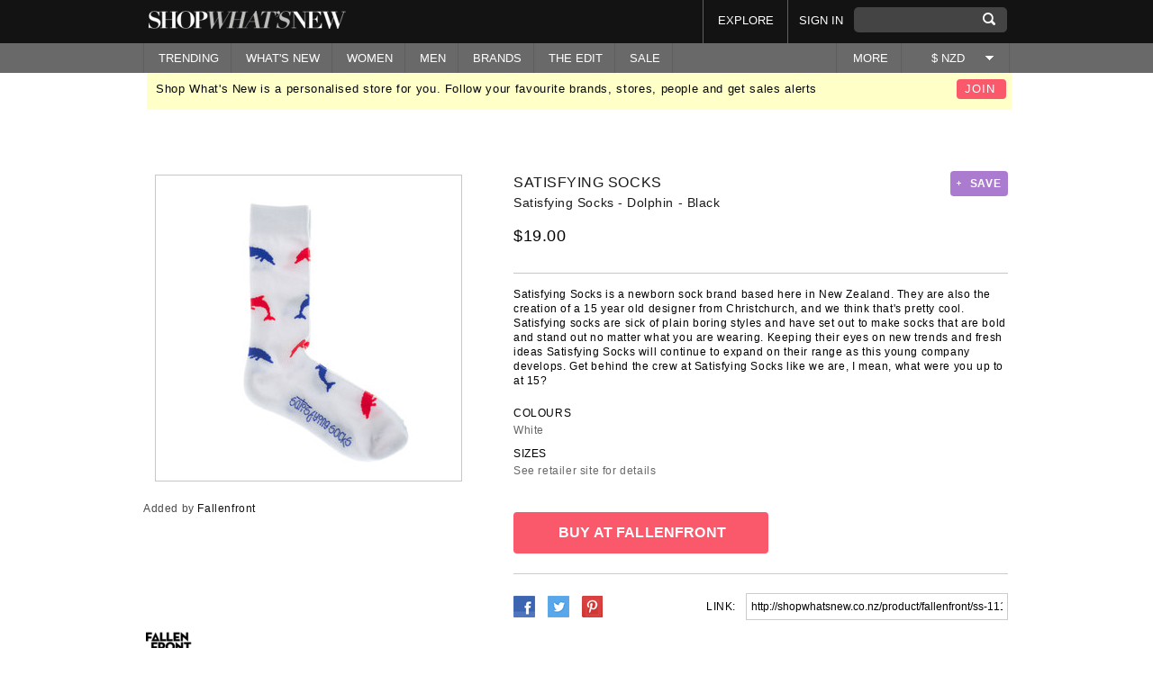

--- FILE ---
content_type: text/html; charset=UTF-8
request_url: https://shopwhatsnew.co.nz/product/fallenfront/ss-11110-satisfying-socks-dolphin-black/
body_size: 10353
content:
<!DOCTYPE html PUBLIC "-//W3C//DTD XHTML 1.0 Transitional//EN" "http://www.w3.org/TR/xhtml1/DTD/xhtml1-transitional.dtd">
<html xmlns="http://www.w3.org/1999/xhtml" xmlns:fb="http://ogp.me/ns/fb#">
  <head prefix="og: http://ogp.me/ns# fb: http://ogp.me/ns/fb# shopwhatsnew: http://ogp.me/ns/fb/shopwhatsnew#">
    <meta http-equiv="Content-Type" content="text/html; charset=utf-8"/>
    <meta content="authenticity_token" name="csrf-param"/>
<meta content="4LPRUyNqzKl9N95N8Yw5OwVigPMdrMcABuyh6DFdAV8=" name="csrf-token"/>
    <title>Satisfying Socks   Dolphin   Black | buy online satisfying socks | shopwhatsnew.co.nz</title>
	<link rel="canonical" href="https://shopwhatsnew.co.nz/product/fallenfront/ss-11110-satisfying-socks-dolphin-black/" />
    <link rel="shortcut icon" type="image/ico" href="../../../favicon.ico"/>
        <meta property="og:title" content="Satisfying Socks - Dolphin - Black"/>
    <meta property="og:type" content="shopwhatsnew:product"/>
    <meta property="og:image" content="../../../system/images/000/235/626/normal/ss-11110-satisfying-socks-dolphin-black20140609-8689-17s0mas-0-1402317932.jpg"/>
    <meta property="og:site_name" content="Shop What's New"/>
    <meta property="og:url" content="http://shopwhatsnew.co.nz/product/Fallenfront/ss-11110-satisfying-socks-dolphin-black"/>
    <meta property="fb:app_id" content="182989901731049"/>
    <meta property="og:description" content="Satisfying Socks is a newborn sock brand based here in New Zealand. They are also the creation of a 15 year old designer from Christchurch, and we think that's pretty cool. Satisfying socks are sick of plain boring styles and have set out to make socks that are bold and stand out no matter what you are wearing. Keeping their eyes on new trends and fresh ideas Satisfying Socks will continue to expand on their range as this young company develops. Get behind the crew at Satisfying Socks like we are, I mean, what were you up to at 15?"/>
    <meta name="keywords" content=""/>
    <meta name="description" content="Satisfying Socks is a newborn sock brand based here in New Zealand. They are also the creation of a 15 year old designer from Christchurch, and we think that's pretty cool. Satisfying socks are sick of plain boring styles and have set out to make socks that are bold and stand out no matter what you are wearing. Keeping their eyes on new trends and fresh ideas Satisfying Socks will continue to expand on their range as this young company develops. Get behind the crew at Satisfying Socks like we are, I mean, what were you up to at 15?"/>
    <link href="../../../ui/1.10.3/themes/smoothness/jquery-ui.css" media="screen" rel="stylesheet" type="text/css"/>
    <link href="../../../assets/external_responsive-80451e5d8f0eed79b07e18473fc20751.css" media="screen" rel="stylesheet" type="text/css"/>
    <script type="text/javascript" src="../../../nzf5cmg.js"></script>
    <script type="text/javascript">try{Typekit.load();}catch(e){}</script>
    <script src="../../../ajax/libs/jquery/1.7.2/jquery.min.js" type="text/javascript"></script>
<script src="../../../ui/1.10.3/jquery-ui.js" type="text/javascript"></script>
<script src="https://connect.facebook.net/en_US/all.js" type="text/javascript"></script>
<script src="../../../assets/external_responsive-8b3b5aeded6f9aaf1f49523ecff8e134.js" type="text/javascript"></script>
    <script type="text/javascript">
      if (/iPad/i.test(navigator.userAgent) || (/Android/i.test(navigator.userAgent) && !/Mobile/i.test(navigator.userAgent)))
        document.writeln('<meta name="viewport" content="width=720">');
      else
        document.writeln('<meta name="viewport" content="width=300">');
    </script>
    <script type="text/javascript" src="https://j.maxmind.com/js/geoip.js">
    </script>
  </head>
  <body class="nonmember ">
    <div class="outer-wrapper">
        <a href="" class="toTop" style="display:none;" id="toTop">Back to top</a>
        <div class="header-wrapper">
          <div id="message" style="display:none;">
          </div>
          <div class="header">
            <div class="wrapper">
              <a href="/" class="logo"></a>
              <form accept-charset="UTF-8" action="../../../search_results/" class="search" method="get"><div style="margin:0;padding:0;display:inline"><input name="utf8" type="hidden" value="✓"/></div>
                <input id="query" name="query" title="" type="text"/>
                <input class="search" name="commit" type="submit" value="SEARCH"/>
</form>	      <ul class="top-nav">
                <li class="menu_who_to_follow"><a href="../../../who_to_follow/">EXPLORE</a></li>
                <li><a href="#popup-signin" class="activatePopup">SIGN IN</a></li>
              </ul>
              <ul class="mobile-nav">
  <li>
    <a href="" class="view-more"></a>
    <ul>
      <li>
        <form accept-charset="UTF-8" action="../../../search_results/" method="get"><div style="margin:0;padding:0;display:inline"><input name="utf8" type="hidden" value="✓"/></div>
          <input class="inplace" id="query" name="query" title="" type="text"/>
          <input class="search" name="commit" type="submit" value="SEARCH"/>
</form>          <a href="#popup-signin" class="activatePopup">SIGN IN</a>
        <div class="clear"></div>
      </li>
      <li class="cleared"><a href="../../../trending/">TRENDING</a></li>
      <li class="dropdown"><a href="#">WHAT'S NEW</a>
        <ul>
          <li>
            <span class="double">
              <span class="column">
                <a href="../../../womens/">WOMEN</a><br/>
                <a href="../../../mens/">MEN</a><br/>
              </span>
            </span>
          </li>
        </ul>
      </li>
      <li class="dropdown"><a href="../../../womens/">WOMEN</a>
        <ul>
          <li>
            <span class="double">
              <span class="column">
                <a href="../../../womens/">All</a><br/>
                  <a href="../../../womens/accessories/">Accessories</a><br/>
                  <a href="../../../womens/bags-purses/">Bags & Purses</a><br/>
                  <a href="../../../womens/beauty/">Beauty</a><br/>
                  <a href="../../../womens/dresses/">Dresses</a><br/>
                  <a href="../../../womens/jackets-coats/">Jackets & Coats</a><br/>
                  <a href="../../../womens/jeans/">Jeans</a><br/>
                  <a href="../../../womens/jewellery/">Jewellery</a><br/>
              </span>
              <span class="column alignright">
                  <a href="../../../womens/jumpsuits/">Jumpsuits</a><br/>
                                  <a href="../../../womens/knitwear/">Knitwear</a><br/>
                                  <a href="../../../womens/lingerie-nightwear/">Lingerie & Nightwear</a><br/>
                                  <a href="../../../womens/pants-leggings/">Pants & Leggings</a><br/>
                                  <a href="../../../womens/shoes/">Shoes</a><br/>
                                  <a href="../../../womens/shorts/">Shorts</a><br/>
                                  <a href="../../../womens/skirts/">Skirts</a><br/>
                                  <a href="../../../womens/sweats-hoodies/">Sweats & Hoodies</a><br/>
                                  <a href="../../../womens/swim-wear/">Swim Wear</a><br/>
                                  <a href="../../../womens/tops/">Tops</a><br/>
                <br/>
              </span>
            </span>
          </li>
        </ul>
      </li>
       <li class="dropdown"><a href="../../../mens/">MEN</a>
        <ul>
          <li>
            <span class="double">
              <span class="column">
                <a href="../../../mens/">All</a><br/>
                  <a href="../../../mens/accessories/">Accessories</a><br/>
                  <a href="../../../mens/bags/">Bags</a><br/>
                  <a href="../../../mens/grooming/">Grooming</a><br/>
                  <a href="../../../mens/hats/">Hats</a><br/>
                  <a href="../../../mens/jackets-coats/">Jackets & Coats</a><br/>
                  <a href="../../../mens/jeans/">Jeans</a><br/>
                  <a href="../../../mens/knitwear/">Knitwear</a><br/>
              </span>
              <span class="column alignright">
                  <a href="../../../mens/pants/">Pants</a><br/>
                                  <a href="../../../mens/shirts/">Shirts</a><br/>
                                  <a href="../../../mens/shoes/">Shoes</a><br/>
                                  <a href="../../../mens/shorts/">Shorts</a><br/>
                                  <a href="../../../mens/suits-tailoring/">Suits & Tailoring</a><br/>
                                  <a href="../../../mens/sunglasses-glasses/">Sunglasses & Glasses</a><br/>
                                  <a href="../../../mens/sweats-hoodies/">Sweats & Hoodies</a><br/>
                                  <a href="../../../mens/swimwear/">Swimwear</a><br/>
                                  <a href="../../../mens/t-shirts/">T Shirts</a><br/>
                                  <a href="../../../mens/underwear-socks/">Underwear & Socks</a><br/>
                                  <a href="../../../mens/watches-and-jewellery/">Watches And Jewellery</a><br/>
                <br/>
              </span>
            </span>
          </li>
        </ul>
      </li>
      <li><a href="../../../brands/">BRANDS</a></li>
      <li><a href="../../../who_to_follow/">EXPLORE</a></li>
      <li><a href="../../../theedit/">THE EDIT</a></li>
      <li class="dropdown"><a href="#">SALE</a>
        <ul>
          <li>
            <span class="double">
              <span class="column">
                <a href="../../../womens-search[onsale]-Y/">WOMEN</a><br/>
                <a href="../../../mens-search[onsale]-Y/">MEN</a><br/>
              </span>
            </span>
          </li>
        </ul>
      </li>
      <li class="dropdown"><a href="../../../info/about/">MORE</a>
        <ul>
          <li>
            <span class="double">
                <a href="../../../info/about/">About</a><br/>
                <a href="../../../info/sales/">Sales Alerts</a><br/>
                <a href="../../../info/brandsandstores/">Advertise</a><br/>
                <a href="../../../info/Press/">Press</a><br/>
                <a href="../../../info/contact/">Contact</a><br/>
                <a href="../../../info/privacy/">Privacy Policy</a><br/>
                <a href="../../../info/terms/">Terms & Conditions </a><br/>
            </span>
          </li>
        </ul>
      </li>
      <li class="dropdown"><a href="#">$ NZD</a><a href="" class="arrow"></a><ul><li><a href="/">New Zealand ($ NZD)</a></li><li><a href="http://shopwhatsnew.com.au/">Australia ($ AUD)</a></li></ul></li>
    </ul>
  </li>
</ul>
            </div><!-- end of wrapper -->
          </div><!-- end of header -->
          <div class="navigation">
            <div class="wrapper">
  <ul>
    <li class="menu_whats_new"><a href="../../../trending/">TRENDING</a></li>
    <li class="dropdown"><a href="#">WHAT'S NEW</a>
      <ul style="min-width: 100px; !important;">
        <li style="min-width: 100px; !important;">
          <span class="single">
            <span class="column">
              <a href="../../../womens/">Women</a><br/>
              <a href="../../../mens/">Men</a><br/>
            </span>
          </span>
        </li>
      </ul>
    </li>
<li class="dropdown"><a href="../../../womens/">WOMEN</a>
  <ul>
    <li>
      <span class="double">
        <span class="column">
            <a href="../../../womens/accessories/">Accessories</a><br/>
            <a href="../../../womens/bags-purses/">Bags & Purses</a><br/>
            <a href="../../../womens/beauty/">Beauty</a><br/>
            <a href="../../../womens/dresses/">Dresses</a><br/>
            <a href="../../../womens/jackets-coats/">Jackets & Coats</a><br/>
            <a href="../../../womens/jeans/">Jeans</a><br/>
            <a href="../../../womens/jewellery/">Jewellery</a><br/>
            <a href="../../../womens/jumpsuits/">Jumpsuits</a><br/>
        </span>
        <span class="column alignright">
            <a href="../../../womens/knitwear/">Knitwear</a><br/>
                      <a href="../../../womens/lingerie-nightwear/">Lingerie & Nightwear</a><br/>
                      <a href="../../../womens/pants-leggings/">Pants & Leggings</a><br/>
                      <a href="../../../womens/shoes/">Shoes</a><br/>
                      <a href="../../../womens/shorts/">Shorts</a><br/>
                      <a href="../../../womens/skirts/">Skirts</a><br/>
                      <a href="../../../womens/sweats-hoodies/">Sweats & Hoodies</a><br/>
                      <a href="../../../womens/swim-wear/">Swim Wear</a><br/>
                      <a href="../../../womens/tops/">Tops</a><br/>
          <br/>
        </span>
      </span>
     <!--
        <span class="panel-grey">
          <a href="/news-features/the-trend-report/the-halter-neck" class="thumb title lighter">
            <img alt="The Halter Neck " src="/system/images/000/243/708/small_thumb/rosie.jpg?1405639152" />
          </a>
          <a href="/theedit" class="title lighter">
            LATEST FROM THE EDIT
          </a>
          <a href="/news-features/the-trend-report/the-halter-neck" class="title lighter">TREND REPORT</a><br />
          <a href="/news-features/the-trend-report/the-halter-neck" class="title lighter">
            The Halter Neck 
          </a>
        </span>
    -->
    </li>
  </ul>
</li>
<li class="dropdown"><a href="../../../mens/">MEN</a>
  <ul>
    <li>
      <span class="double">
        <span class="column">
            <a href="../../../mens/accessories/">Accessories</a><br/>
            <a href="../../../mens/bags/">Bags</a><br/>
            <a href="../../../mens/grooming/">Grooming</a><br/>
            <a href="../../../mens/hats/">Hats</a><br/>
            <a href="../../../mens/jackets-coats/">Jackets & Coats</a><br/>
            <a href="../../../mens/jeans/">Jeans</a><br/>
            <a href="../../../mens/knitwear/">Knitwear</a><br/>
            <a href="../../../mens/pants/">Pants</a><br/>
            <a href="../../../mens/shirts/">Shirts</a><br/>
        </span>
        <span class="column alignright">
            <a href="../../../mens/shoes/">Shoes</a><br/>
                      <a href="../../../mens/shorts/">Shorts</a><br/>
                      <a href="../../../mens/suits-tailoring/">Suits & Tailoring</a><br/>
                      <a href="../../../mens/sunglasses-glasses/">Sunglasses & Glasses</a><br/>
                      <a href="../../../mens/sweats-hoodies/">Sweats & Hoodies</a><br/>
                      <a href="../../../mens/swimwear/">Swimwear</a><br/>
                      <a href="../../../mens/t-shirts/">T Shirts</a><br/>
                      <a href="../../../mens/underwear-socks/">Underwear & Socks</a><br/>
                      <a href="../../../mens/watches-and-jewellery/">Watches And Jewellery</a><br/>
          <br/>
        </span>
      </span>
    <!--
      <span class="panel-grey">
        <a href="/news-features/swn-spotlight/academy-brand" class="thumb title lighter">
          <img alt="Academy Brand" src="/system/images/000/219/262/small_thumb/Screen_Shot_2014-03-28_at_1.43.56_pm.png?1395967681" />
        </a>
          <a href="/theedit" class="title lighter">
            LATEST FROM THE EDIT
          </a>
          <a href="/news-features/swn-spotlight/academy-brand" class="title lighter">SPOTLIGHT</a><br />
          <a href="/news-features/swn-spotlight/academy-brand" class="title lighter">
            Academy Brand
          </a>
      </span>
    -->
    </li>
  </ul>
</li>
<li class="dropdown"><a href="../../../brands/">BRANDS</a>
  <ul>
    <li>
      <span class="double">
        POPULAR<br/>
        <span class="column">
            <a title="Barkers" href="../../../brand/barkers/">Barkers</a><br/>
            <a title="Huffer" href="../../../brand/huffer/">Huffer</a><br/>
            <a title="Max" href="../../../brand/max/">Max</a><br/>
            <a title="Mi Piaci" href="../../../brand/mi-piaci/">Mi Piaci</a><br/>
            <a title="Kingan Jones" href="../../../brand/kingan-jones/">Kingan Jones</a><br/>
            <a title="Overland" href="../../../brand/overland/">Overland</a><br/>
            <a title="Ruby" href="../../../brand/ruby/">Ruby</a><br/>
        </span>
        <span class="column alignright">
            <a title="Glassons" href="../../../brand/glassons/">Glassons</a><br/>
                      <a title="Storm" href="../../../brand/storm/">Storm</a><br/>
                      <a title="Taylor " href="../../../brand/taylor/">Taylor </a><br/>
                      <a title="Karen Walker" href="../../../brand/karen-walker/">Karen Walker</a><br/>
                      <a title="One Teaspoon" href="../../../brand/one-teaspoon/">One Teaspoon</a><br/>
                      <a title="Stolen Girlfriends Club" href="../../../brand/stolen-girlfriends-club/">Stolen Girlfriends Club</a><br/>
          <br/>
          <a href="../../../brands/" class="more">VIEW ALL</a>
        </span>
      </span>
    </li>
  </ul>
</li>
    <li class="dropdown"><a href="../../../theedit/">THE EDIT</a>
      <ul>
        <li>
            <a href="../../../news-features/the-trend-report/the-halter-neck/" class="item">
              <img alt="The Halter Neck " class="alignleft" src="../../../system/images/000/243/708/small_thumb/rosie-1405639152.jpg"/>
              <span class="title padded">TREND REPORT</span><br/>
              The Halter Neck 
            </a>
            <a href="../../../news-features/get-the-look/winter-white/" class="item">
              <img alt="Winter White" class="alignleft" src="../../../system/images/000/237/585/small_thumb/nicole-richie-chloe-fashion-show-dinner-los-angeles1-1403211331.jpg"/>
              <span class="title padded">GET THE LOOK</span><br/>
              Winter White
            </a>
            <a href="../../../news-features/swn-spotlight/coats/" class="item">
              <img alt="Winter Coats" class="alignleft" src="../../../system/images/000/236/331/small_thumb/camelcoat2-1402613593.jpg"/>
              <span class="title padded">SPOTLIGHT</span><br/>
              Winter Coats
            </a>
          <a href="../../../theedit/" class="more">VIEW MORE</a>
        </li>
      </ul>
    </li>
    <li class="dropdown"><a href="#">SALE</a>
      <ul style="min-width: 70px; !important;">
        <li style="min-width: 70px; !important;">
          <span class="single">
            <span class="column">
              <a href="../../../womens-search[onsale]-Y/">Women</a><br/>
              <a href="../../../mens-search[onsale]-Y/">Men</a><br/>
            </span>
          </span>
        </li>
      </ul>
    </li>
  </ul>
  <ul class="options">
    <li class="dropdown">
      <a href="../../../info/about/">MORE</a>
      <ul style="width:auto !important;">
        <li style="width: 115px;"><a href="../../../info/about/">About</a></li>
        <li style="width: 115px;"><a href="../../../info/sales/">Sales Alerts</a></li>
        <li style="width: 115px;"><a href="../../../info/brandsandstores/">Advertise</a></li>
        <li style="width: 115px;"><a href="../../../info/Press/">Press</a></li>
        <li style="width: 115px;"><a href="../../../info/contact/">Contact</a></li>
        <li style="width: 115px;"><a href="../../../info/privacy/">Privacy Policy</a></li>
        <li style="width: 115px;"><a href="../../../info/terms/">Terms & Conditions </a></li>
      </ul>
    </li>
    <li class="dropdown"><a href="#">$ NZD</a><a href="" class="arrow"></a><ul><li><a href="/">New Zealand ($ NZD)</a></li><li><a href="http://shopwhatsnew.com.au/">Australia ($ AUD)</a></li></ul></li>
  </ul>  
  <div class="clear"></div>
</div><!-- end of wrapper -->
          </div><!-- end of navigation -->
        </div><!-- end of header-wrapper -->
        <div class="main specialTopPadding">
          <div class="wrapper">
<div class="signup-banner hideonmobile">
  <a href="#popup-signup" class="alignright button activatePopup" class="alignright">JOIN</a>
  Shop What's New is a personalised store for you. Follow your favourite brands, stores, people and get sales alerts
</div>
<br/><br/>
<div class="product-block">
  <div class="slider">
    <div class="current-img">
      <a href="/" onclick="clicky.log('#fallenfront','/'); window.open(this.href);return false;" rel="nofollow" target="_blank">        <img alt="Satisfying Socks - Dolphin - Black" src="../../../system/images/000/235/626/normal/ss-11110-satisfying-socks-dolphin-black20140609-8689-17s0mas-0-1402317932.jpg" title="Satisfying Socks - Dolphin - Black"/>
</a>      <span class="type wanted-count-ss-11110-satisfying-socks-dolphin-black">  Added by <a href="../../../retailer/fallenfront/" class="label">Fallenfront</a>
</span>
    </div><!-- end of current-img -->
    <ul>
      <li><a href="../../../retailer/fallenfront/"><img alt="Fallenfront" class="" src="../../../system/images/000/047/838/icon/Fallenfront-logo-1367571504.png" title="Fallenfront"/></a></li>
    </ul>
    <div class="follow-for-updates">  
      <span class="follow-link-brand-satisfying-socks">    <a href="#popup-signin" class="activatePopup">Follow Satisfying socks</a> for updates
</span>
    </div>
  </div><!-- end of slider -->
  <h2>
    <span class="product-details-want-link want-link-ss-11110-satisfying-socks-dolphin-black alignright hideonmobile">
        <a href="#popup-signin" class="add want activatePopup" title="Add to save list">save</a>
    </span>
    <a class="product-brand-link" href="../../../brand/satisfying-socks/">SATISFYING SOCKS</a><br/>
    <span class="brand">Satisfying Socks - Dolphin - Black</span>
    <span class="brand-price"><span class="value">$19.00</span></span>
  </h2>
  <div class="price displayonmobile" style="display: none;">
    <a href="/" class="button button-pink" onclick="clicky.log('#fallenfront','/'); window.open(this.href);return false;" rel="nofollow" target="_blank">      BUY AT FALLENFRONT
</a>    <span class="product-details-want-link want-link-ss-11110-satisfying-socks-dolphin-black alignleft">
        <a href="#popup-signin" class="add want activatePopup" title="Add to save list">save</a>
    </span>
  </div><!-- end of price -->
  <p>Satisfying Socks is a newborn sock brand based here in New Zealand. They are also the creation of a 15 year old designer from Christchurch, and we think that's pretty cool. Satisfying socks are sick of plain boring styles and have set out to make socks that are bold and stand out no matter what you are wearing. Keeping their eyes on new trends and fresh ideas Satisfying Socks will continue to expand on their range as this young company develops. Get behind the crew at Satisfying Socks like we are, I mean, what were you up to at 15?</p>
  <div class="styles">
    <div class="line">
      <h6>COLOURS</h6>
        White
    </div>
    <div class="line">
      <h6>SIZES</h6>
      See retailer site for details
    </div>
  </div><!-- end of styles -->
  <div class="price hideonmobile">
      <a href="/" class="button button-pink" onclick="clicky.log('#fallenfront','/'); window.open(this.href);return false;" rel="nofollow" target="_blank">        BUY AT FALLENFRONT
</a>  </div><!-- end of price -->
  <div class="socials product-social-links">
      <a title="Facebook" href="https://www.facebook.com/sharer.php?u=http://shopwhatsnew.co.nz/product/Fallenfront/ss-11110-satisfying-socks-dolphin-black" alt="Share a link"><img alt="Icon-f" src="../../../assets/external_responsive/icon-f-36359b92bcb8dfac3a9378d28d3dc709.gif"/></a>
      <a title="Twitter" href="https://twitter.com/share?url=http://shopwhatsnew.co.nz/product/Fallenfront/ss-11110-satisfying-socks-dolphin-black&amp;via=Shopwhatsnew&amp;text=SWN Product - Satisfying socks - dolphin - black" alt="Share a link on Twitter"><img alt="Icon-t" src="../../../assets/external_responsive/icon-t-3b14794011538af8fe24ad50ae270fa2.gif"/></a>
      <a title="Pinterest" href="https://pinterest.com/pin/create/button/?url=http://shopwhatsnew.co.nz/product/Fallenfront/ss-11110-satisfying-socks-dolphin-black&amp;media=http://shopwhatsnew.co.nz/system/images/000/235/626/normal/ss-11110-satisfying-socks-dolphin-black20140609-8689-17s0mas-0.jpeg?1402317932&amp;description=Satisfying Socks - Dolphin - Black" alt="Create a Pin"><img alt="Icon-p" src="../../../assets/external_responsive/icon-p-dfc216ff28404e03dbc0460c92b4e316.gif"/></a>
    <div class="alignright"><input type="text" name="" value="http://shopwhatsnew.co.nz/product/fallenfront/ss-11110-satisfying-socks-dolphin-black" readonly="readonly"/>LINK: </div>
  </div><!-- end of socials -->
  <div class="product-category-tree">
    <a href="../../../mens/underwear-socks/">UNDERWEAR & SOCKS</a>
    /<a href="../../../mens/underwear-socks/socks/">SOCKS</a>
    /<a href="/">SATISFYING SOCKS UNDERWEAR & SOCKS</a>
  </div><!-- end of caregory tree -->
  <h4>RELATED PRODUCTS</h4>
  <div class="more-products">
    <a href="/" class="product">
      <span class="image-holder">
      </span><!-- end of image holder -->
      <span class="desc">
        <span class="title">Happy Socks - Stripe & Dot Sock - Blue/Yellow/Pink</span>
        <span class="brand">happy socks</span>
        <span class="price">
        $19.00
        </span>
        <span class="type">Added by <span class="label">Fallenfront</span></span>
      </span><!-- end of desc -->
    </a><!-- end of product -->
    <a href="../../../product/barkers/boot-sock--22/" class="product">
      <span class="image-holder">
        <img alt="boot sock" src="../../../system/images/000/225/403/medium/boot-sock--2220140516-7090-1e9fs7g-0-1400245638.jpg" style="max-height:227px;max-width:178px;" title="boot sock"/>        
      </span><!-- end of image holder -->
      <span class="desc">
        <span class="title">boot sock</span>
        <span class="brand">Barkers</span>
        <span class="price">
        $19.00
        </span>
        <span class="type">Added by <span class="label">Barkers</span></span>
      </span><!-- end of desc -->
    </a><!-- end of product -->
    <a href="../../../product/fallenfront/ss-11-00-satisfying-socks-cloud9-light-blue/" class="product">
      <span class="image-holder">
        <img alt="Satisfying Socks - Cloud9 - Light Blue" src="../../../system/images/000/157/242/medium/ss-11-00-satisfying-socks-cloud9-light-blue20131202-19708-1vqrvu3-0-1386002355.jpg" style="max-height:227px;max-width:178px;" title="Satisfying Socks - Cloud9 - Light Blue"/>        
      </span><!-- end of image holder -->
      <span class="desc">
        <span class="title">Satisfying Socks - Cloud9 - Light Blue</span>
        <span class="brand">satisfying socks</span>
        <span class="price">
        $19.00
        </span>
        <span class="type">Added by <span class="label">Fallenfront</span></span>
      </span><!-- end of desc -->
    </a><!-- end of product -->
  </div><!-- end of more-products -->
  <script>!function(d,s,id){var js,fjs=d.getElementsByTagName(s)[0];if(!d.getElementById(id)){js=d.createElement(s);js.id=id;js.src="https://platform.twitter.com/widgets.js";fjs.parentNode.insertBefore(js,fjs);}}(document,"script","twitter-wjs");</script>
</div><!-- end of product-block -->
<div class="clear"></div>
            <div class="clear"></div>
          </div>
        </div>
        <div class="footer">
          <div class="wrapper">
            <div class="middle">
              <ul class="displayontablet displayonmobile" style="display: none;">
                <li><a href="../../../info/about/">About SWN</a></li>
                <li><a href="../../../info/brandsandstores/">Advertise</a></li>
              </ul>
              <ul>
                <li><a href="../../../info/sales/">Sale alerts</a></li>
                <li><a href="../../../info/Press/">Press</a></li>
              </ul>
              <ul>
                <li><a href="../../../info/terms/">Terms & Conditions</a></li>
                <li><a href="../../../info/privacy/">Privacy policy</a></li>
                <li><a href="../../../sitemap/">Sitemap</a></li>
              </ul>
              <ul>
                <li><a href="https://www.facebook.com/shopwhatsnew.co.nz">Facebook</a></li>
                <li><a href="https://www.twitter.com/shopwhatsnew">Twitter</a></li>
                <li><a href="../../../info/contact/">Email us</a></li>
              </ul>
            </div><!-- end of middle -->
            <div class="bottom">
              <a target="_blank" href="http://www.aplusb.co.nz/" class="logo"></a>
              <a href="https://twitter.com/shopwhatsnew" target="_blank"><img alt="Icon-twitter" src="../../../assets/external/icon-twitter-f548dc65064b41f403be7a9e4d0c6380.png"/></a>
              <a href="https://www.facebook.com/shopwhatsnew.co.nz" target="_blank"><img alt="Icon-face" src="../../../assets/external/icon-face-707c7937043acc57cd95e11580a0bf02.png"/></a>
              <fb:like href="http://www.facebook.com/pages/SHOPWHATSNEWconz/133137263363182" send="false" width="250" font="lucida grande" show_faces="false" style="vertical-align: bottom;"></fb:like>
            </div><!-- end of bottom -->
          </div><!-- end of wrapper -->
          <div class="clear"></div>
        </div><!-- end of footer -->
    </div><!-- end of outer-wrapper -->
    <div class="layer"></div>
    <div class="popup popup-product" id="product-detail-popup"></div>
    <div class="popup popup-recommendations" id="popup-recommendations">
  <div class="popup-content">
    <div class="title">Personalise SWN by following your favourite stores & brands to discover products you love</div>
    <div class="step">
      <a href="../../../follow_all/" class="button" data-method="put" data-remote="true" rel="nofollow" style="color:white;">FOLLOW ALL</a><img alt="Ajax-loader-black" class="ajax-load-indicator" src="../../../assets/external/ajax-loader-black-7b47d58cce93c815893637963a3283ba.gif" style="display:none;"/>
    </div><!-- end of step -->
    <div class="items">
    </div><!-- end of items -->
    <div class="aligncenter">
      <a href="../../../follow_recommendations/show_more-flow-popup-page-2/" class="button button-grey show-more-button ajax-button" data-remote="true">SHOW MORE</a>
      <img alt="Ajax-loader-black" class="ajax-load-indicator" src="../../../assets/external/ajax-loader-black-7b47d58cce93c815893637963a3283ba.gif" style="display:none;"/>
      <span style="display:none;" class="button button-grey all-loaded">YAY! YOU HAVE LOADED ALL PROFILES!</span>
    </div>
    <div class="clear"></div>
  </div><!-- end of popup-content -->
</div><!-- end of popup -->
    <div class="popup popup-recommendations" id="popup-fb-friends-recommendations">
  <div class="popup-content">
    <div class="title">Find and follow people you know on SWN</div>
    <div class="step">
      <a href="../../../follow_all-flow-fb_recommendation/" class="button" data-method="put" data-remote="true" rel="nofollow" style="color:white;">FOLLOW ALL</a><img alt="Ajax-loader-black" class="ajax-load-indicator" src="../../../assets/external/ajax-loader-black-7b47d58cce93c815893637963a3283ba.gif" style="display:none;"/>
      <a href="../../../your_feed/" class="underlined">Skip this step</a>
      <a href="../../../your_feed/" class="button button-black done-button" style="display:none;">I&#x27;M DONE!</a>
    </div><!-- end of step -->
    <div class="items">
    </div><!-- end of items -->
    <div class="clear"></div>
  </div><!-- end of popup-content -->
</div><!-- end of popup -->
    <div class="popup popup-signup popup-recommendations" id="popup-connect-with-fb">
  <div class="popup-content">
    <div class="title">SWN is more fun with Facebook!<br/>Connect and follow your friends to see their<br/>favourite products</div>
    <div class="flash-error-message" style="color:red;margin-top: -26px;margin-bottom: 10px;"></div>
    <div class="social-links">
      <button class="facebook" type="button" onclick="fb_connect_login(&quot;/&quot;); return false">CONNECT WITH FACEBOOK</button>
      <img alt="Ajax-loader-black" class="fb-login-load-indicator" src="../../../assets/external/ajax-loader-black-7b47d58cce93c815893637963a3283ba.gif" style="display:none;"/>
    </div><!-- end of social-links -->
    <div class="log-in"><a href="../../../your_feed/" class="popup-close">No Thanks!</a></div>
    <div class="clear"></div>
  </div><!-- end of popup-content -->
</div><!-- end of popup -->
    <div class="popup popup-signup popup-recommendations" id="popup-connect-with-fb-tag">
  <div class="popup-content">
    <div class="title">To share this product with a friend connect your account to facebook</div>
    <div class="flash-error-message" style="color:red;margin-top: -26px;margin-bottom: 10px;"></div>
    <div class="social-links">
      <button class="facebook" type="button" onclick="fb_connect_login(&quot;/&quot;); return false">CONNECT WITH FACEBOOK</button>
      <img alt="Ajax-loader-black" class="fb-login-load-indicator" src="../../../assets/external/ajax-loader-black-7b47d58cce93c815893637963a3283ba.gif" style="display:none;"/>
    </div><!-- end of social-links -->
    <div class="log-in"><a href="#" class="popup-close">No Thanks!</a></div>
    <div class="clear"></div>
  </div><!-- end of popup-content -->
</div><!-- end of popup -->
    <div class="popup popup-signup popup-log-in" id="popup-signin">
  <div class="popup-content">
    <div class="title">Sign in to Shop What's New</div>
    <div class="social-links">
      <button class="facebook" type="button" onclick="fb_connect_login(); return false">SIGN IN WITH FACEBOOK</button>
      <img alt="Ajax-loader-black" class="fb-login-load-indicator" src="../../../assets/external/ajax-loader-black-7b47d58cce93c815893637963a3283ba.gif" style="display:none;"/>
    </div><!-- end of social-links -->
    <form accept-charset="UTF-8" action="/" data-remote="true" method="post"><div style="margin:0;padding:0;display:inline"><input name="utf8" type="hidden" value="✓"/><input name="authenticity_token" type="hidden" value="4LPRUyNqzKl9N95N8Yw5OwVigPMdrMcABuyh6DFdAV8="/></div>
      <input id="flow" name="flow" type="hidden"/>
      <label><span>Or sign in with email</span></label>
      <div class="line">
        <div class="infield-wrapper">
          <label for="user_email">Email</label>
          <input class="input example" id="user_email" name="user[email]" size="30" title="Email" type="text"/>
        </div>
      </div>
      <div class="line">
        <div class="infield-wrapper">
          <label for="user_password">Password</label>
          <input class="input example" id="user_password" name="user[password]" size="30" title="Password" type="password"/>
        </div>
      </div>
      <div class="line">
        <input type="submit" name="" value="sign in" class="submit submit-log-in"/> <a href="../../../forgot_password/"><span class="displayonmobile">&nbsp;&nbsp;</span>Forgot password?</a>
      </div>
</form>    <div class="log-in">Not a member? <a href="#popup-signup" class="activatePopup">Register now</a></div>
    <div class="clear"></div>
  </div><!-- end of popup-content -->
</div><!-- end of popup -->
      <div class="popup popup-signup" id="popup-signup">
  <div class="popup-content">
    <div class="title" style="margin-bottom:20px;">Sign up to save products you love,  follow your favourite retailers & get sales alerts.</div>
    <div class="social-links" style="margin-bottom:20px;">
      <button class="facebook" type="button" onclick="fb_connect_login(); return false">SIGN IN WITH FACEBOOK</button>
      <img alt="Ajax-loader-black" class="fb-login-load-indicator" src="../../../assets/external/ajax-loader-black-7b47d58cce93c815893637963a3283ba.gif" style="display:none;"/>
    </div><!-- end of social-links -->
    <div id="signup-form">
      <form accept-charset="UTF-8" action="../../../register/" class="new_user" id="user-form" method="post" onsubmit="new Ajax.Request('/register', {asynchronous:true, evalScripts:true, onComplete:function(request){refreshInFieldLabel()}, onLoaded:function(request){$(&quot;#form-load-indicator&quot;).hide()}, onLoading:function(request){$(&quot;#form-load-indicator&quot;).show()}, parameters:Form.serialize(this)}); return false;"><div style="margin:0;padding:0;display:inline"><input name="utf8" type="hidden" value="✓"/><input name="authenticity_token" type="hidden" value="4LPRUyNqzKl9N95N8Yw5OwVigPMdrMcABuyh6DFdAV8="/></div>
  <input id="flow" name="flow" type="hidden"/>
  <label><span>Or sign up with email</span></label>
  <div class="line">
    <div class="infield-wrapper">
      <label for="user_full_name">Full name</label>
      <input class="input example" id="user_full_name" name="user[full_name]" size="30" title="Full name" type="text"/>
    </div>
  </div>
  <div class="line">
    <div class="infield-wrapper">
      <label for="user_password">Password</label>
    <input class="input example" id="user_password" name="user[password]" size="30" title="Password" type="password"/>
  </div>
  </div>
  <div class="line">
    <div class="infield-wrapper">
      <label for="user_password_confirmation">Retype Password</label>
    <input class="input example" id="user_password_confirmation" name="user[password_confirmation]" size="30" title="Re-type Password" type="password"/>
  </div>
  </div>
  <div class="line">
    <div class="infield-wrapper">
      <label for="user_email">Email</label>
      <input class="input example" id="user_email" name="user[email]" size="30" title="Email" type="text"/>
  </div>
  </div>
  <div class="line radio-line">
    <input checked="checked" class="radio" id="user_gender_female" name="user[gender]" type="radio" value="female"/> <label>Female</label>
    <input class="radio" id="user_gender_male" name="user[gender]" type="radio" value="male"/> <label>Male</label>
  </div>
  <div class="line">
  	<input type="submit" name="" value="Register" class="submit"/><img alt="Ajax-loader-black" id="form-load-indicator" src="../../../assets/external/ajax-loader-black-7b47d58cce93c815893637963a3283ba.gif" style="display:none;"/>
  </div>
</form>
    </div>
    <div class="extra">By REGISTERING you are agreeing to the SWN Terms of Service. See the Privacy Policy. </div>
    <div class="log-in">Already a member? <a href="#popup-signin" class="activatePopup">Log in</a></div>
    <div class="clear"></div>
  </div><!-- end of popup-content -->
</div><!-- end of popup -->
    <div class="popup popup-tag" id="popup-tag">
	<div class="popup-content">
		<div class="title">Tag a friend</div>
                Tag a Facebook friend to share this product with them!
                <form action="javascript:void(0);" id="tag-fb-friends-form">
                  <input type="hidden" id="tag_product_link"/>
                  <textarea id="tagged_fb_friends" rows="3" cols="45" style="width: 90%;"></textarea><br/>
                  <input type="submit" value="Tag"/>
                </form>  
                <div class="clear"></div>
	</div><!-- end of popup-content -->
</div><!-- end of popup-tag -->
    <div id="popup-currency" class="popup popup-currency">
  <div class="popup-content">
      <h4>Prices in <span class="currency_origin"></span> Dollars (<span class="country_short_name"></span>$)</h4>
      <p>To make things easier, we display all prices in New Zealand Dollars. For NZ store pricing we estimate the price of the products based on current exchange rates. The original price from the retailers website in <span class="currency_origin"></span> dollars is shown in our product details popover.</p>
      <p>When shopping overseas stores, please note that the actual price will be determined by each retailer and may vary slightly based on the exchange rate applied by the retailer or credit card company completing the transaction. Please also be aware of any additional duty taxes on some goods. 
      </p>
    <p style="padding-bottom: 6px;">Exchange rates are generally updated once every 24 hours.</p>
    <div class="clear"></div>
  </div><!-- end of popup-content -->
</div>
    <div class="popup popup-signup popup-geoip-suggestion" id="popup-geoip-suggestion">
  <div class="popup-content">
    <div class="title" style="margin-bottom: 0px;">
      We have a shopwhatsnew site specific to your country. <br/>Please follow the link below.
    </div>
    <div class="heading-bar">
        <a href="http://shopwhatsnew.com.au/" class="button" style="margin-right: 0px;">Go to AUS site</a>
    </div>
    <br/>
    <div class="log-in"><a href="#" class="popup-close" style="margin: 0px;">No Thanks!</a></div>
    <br/><br/>
    <p style="color:#191919; font-size:10px; float:left;">This website uses <a href="https://www.maxmind.com/en/javascript" style="text-decoration:none;" rel="nofollow">GeoIP2 JavaScript from MaxMind</a>.</p>
    <div class="clear"></div>
  </div><!-- end of popup-content -->
</div><!-- end of popup -->
    <script>!function(d,s,id){var js,fjs=d.getElementsByTagName(s)[0];if(!d.getElementById(id)){js=d.createElement(s);js.id=id;js.src="http://platform.twitter.com/widgets.js";fjs.parentNode.insertBefore(js,fjs);}}(document,"script","twitter-wjs");</script>
    <script type="text/javascript">
      function fb_connect_login(flow){
        $('.popup .social-links button.facebook').attr('disabled', 'disabled');
        $('.popup .social-links img.fb-login-load-indicator').show();
        FB.login(function(response) {
          if(response.authResponse) {
            if(flow == 'link_fb')
              new Ajax.Request('/profile/link_fb', {asynchronous:true, evalScripts:true, parameters:'authenticity_token=' + encodeURIComponent('4LPRUyNqzKl9N95N8Yw5OwVigPMdrMcABuyh6DFdAV8=')})
            else
              new Ajax.Request('/register', {asynchronous:true, evalScripts:true, parameters:'authenticity_token=' + encodeURIComponent('4LPRUyNqzKl9N95N8Yw5OwVigPMdrMcABuyh6DFdAV8=')})
          } else {
            // user is not logged in
          }
          }, {scope:'email,user_birthday,publish_stream,offline_access,user_location,user_hometown'} 
        );
      }
      var availableTags = [];
        function split( val ) {
          return val.split( /@\s*/ );
        }
        function extractLast( term ) {
          return split( term ).pop();
        }
        function setAutocomplete(){
          $("#tagged_fb_friends").bind( "keydown", function( event ) {
            if ( event.keyCode === $.ui.keyCode.TAB &&
              $( this ).data( "ui-autocomplete" ).menu.active ) {
              event.preventDefault();
            }
          }).autocomplete({
            minLength: 0,
            source: function( request, response ) {
              var term = request.term,
                  results = [];
              /* If the user typed an "@": */
              if (term.indexOf("@") >= 0) {
                  term = extractLast(request.term);
                  /* If they've typed anything after the "@": */
                  if (term.length > 0) {
                      results = $.ui.autocomplete.filter(
                      availableTags, term);
                  /* Otherwise, tell them to start typing! */
                  }
              }
              /* Call the callback with the results: */
              response(results);            
            },
            focus: function( event, ui ) {
              //$( "#tagged_fb_friends" ).val( ui.item.label );
              return false;
            },
            select: function( event, ui ) {
              var terms = split( this.value );
              // remove the current input
              terms.pop();
              // add the selected item
              terms.push( '[' + ui.item.label + ']' );
              // add placeholder to get the comma-and-space at the end
              terms.push( "" );
              this.value = terms.join( " " );
              return false;
            }
          }).data( "ui-autocomplete" )._renderItem = function( ul, item ) {
            return $( "<li>" )
              .append( "<a><img src='http://graph.facebook.com/" + item.value + "/picture?type=square&width=24&height=20' width=24 height=20 /> " + item.label + "</a>" )
              .appendTo( ul );
          };
        }
      $(document).ready(function(){
        FB.init({ 
          appId: 182989901731049, cookie:true, 
          status:true, oauth:true, xfbml:true 
        });
        <!-- flash messages -->
        $("input.inplace").example(function() {
          return $(this).attr('title');
        }, {className: 'faded'});
        $('a[data-remote="true"]').live('ajax:beforeSend', function(event, xhr, status) {
          $(this).next('.ajax-load-indicator').show();
        });
        $('a[data-remote="true"]').live('ajax:complete', function(event, xhr, status) {
          $(this).next('.ajax-load-indicator').hide();
        });
        // highlight main menu
        $('#tag-fb-friends-form').live('submit', function() { 
            var message = $(this).find('#tagged_fb_friends').val();
            var formattedMessage = message;
            var tagMatchRegex = /\[(.+?)\]/g;
            var match = tagMatchRegex.exec(message);
            var productLink = $(this).find('#tag_product_link').val();
            while(match) {
              if(match == null)
                break;
              var user = match[1];
              availableTags.each(function(el){
                if(el.label == user) {
                  formattedMessage = formattedMessage.replace("[" + user + "]", "@[" + el.value + "]");
                }
                  });
              match = tagMatchRegex.exec(message);
            };
            console.log(formattedMessage);
            FB.api(
              'me/shopwhatsnew:tag',
              'post',
              {
                product: productLink,
                message: formattedMessage
              },
              function(response) {
                if (!response || response.error) {
                  console.log(productLink);
                  console.log(response.error.message);
                  $('#message').html("<p class='msg error'>Oops! there is some problem in tagging on facebook</p>");
                } else {
                  $('#message').html("<p class='msg success'>You have successfully tagged your friends</p>");
                }
                display_flash_message_curtain();
                $(".popup").hide();
                $(".layer").hide();
              }
            );
        });
      });
    </script>
      <!-- getclicky tracking code -->
    <script src="../../../js.js" type="text/javascript"></script>
    <script type="text/javascript">try{ clicky.init(66458343); }catch(e){}</script>
    <noscript><p><img alt="Clicky" width="1" height="1" src="../../../66458343ns.gif"/></p></noscript>
    <script type="text/javascript">
  var _gaq = _gaq || [];
  _gaq.push(['_setAccount', 'UA-312798-6']);
  _gaq.push(['_trackPageview']);
  (function() {
    var ga = document.createElement('script'); ga.type = 'text/javascript'; ga.async = true;
    ga.src = ('https:' == document.location.protocol ? 'https://ssl' : 'http://www') + '.google-analytics.com/ga.js';
    var s = document.getElementsByTagName('script')[0]; s.parentNode.insertBefore(ga, s);
  })();
</script>
  <script defer src="https://static.cloudflareinsights.com/beacon.min.js/vcd15cbe7772f49c399c6a5babf22c1241717689176015" integrity="sha512-ZpsOmlRQV6y907TI0dKBHq9Md29nnaEIPlkf84rnaERnq6zvWvPUqr2ft8M1aS28oN72PdrCzSjY4U6VaAw1EQ==" data-cf-beacon='{"version":"2024.11.0","token":"2f755579a37c4ec68e35d0c21df9ea4e","r":1,"server_timing":{"name":{"cfCacheStatus":true,"cfEdge":true,"cfExtPri":true,"cfL4":true,"cfOrigin":true,"cfSpeedBrain":true},"location_startswith":null}}' crossorigin="anonymous"></script>
</body>
</html>